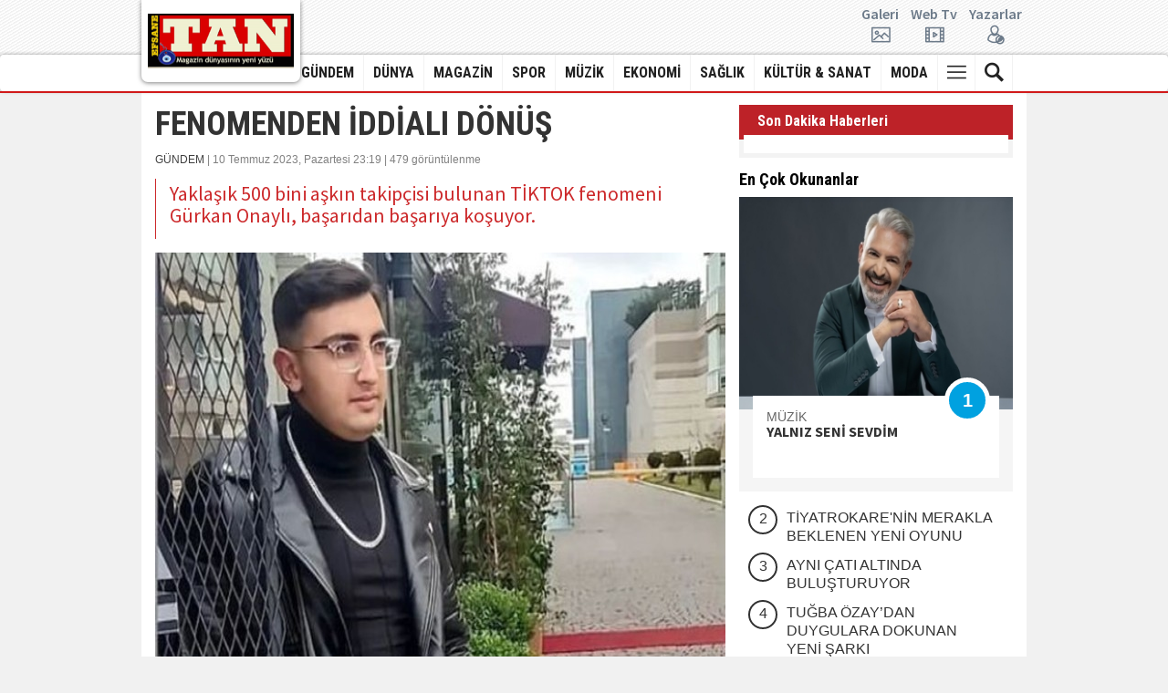

--- FILE ---
content_type: text/html; charset=UTF-8
request_url: https://www.efsanetan.com/gundem/fenomenden-iddiali-donus/5552
body_size: 8146
content:
<!DOCTYPE html> <html lang="tr"> <head> <base href="https://www.efsanetan.com/" /> <title>FENOMENDEN İDDİALI DÖNÜŞ</title> <meta name="format-detection" content="telephone=no" /> <meta charset="utf-8"> <meta http-equiv="Refresh" content="800" /> <meta name="author" content="BABAR MEDYA GURUBU" /> <meta name="description" content="
Yaklaşık 500 bini aşkın takipçisi bulunan TİKTOK fenomeni Gürkan Onaylı, başarıdan başarıya koşuyor.
" /> <meta name="keywords" content="" /> <meta name="classification" content="News" /> <link rel="canonical" href="https://www.efsanetan.com/gundem/fenomenden-iddiali-donus/5552" /> <link rel="shortcut icon" type="image/x-icon" href="https://www.efsanetan.com/images/genel/7f8ef589951527ce4d67e60517d5e258.ico" /> <meta property="og:type" content="article" /> <meta property="og:url" content="https://www.efsanetan.com/gundem/fenomenden-iddiali-donus/5552" /> <meta property="og:title" content="FENOMENDEN İDDİALI DÖNÜŞ" /> <meta property="og:description" content="
Yaklaşık 500 bini aşkın takipçisi bulunan TİKTOK fenomeni Gürkan Onaylı, başarıdan başarıya koşuyor.
" /> <link rel="amphtml" href="https://www.efsanetan.com/amp/fenomenden-iddiali-donus/5552" /> <meta property="og:image" content="https://www.efsanetan.com/images/haberler/2023/07/10/fenomenden-iddiali-donus-1689020422.jpg" /> <meta name="twitter:card" content="summary_large_image" /> <meta name="twitter:site" content="@twitter" /> <meta name="twitter:title" content="FENOMENDEN İDDİALI DÖNÜŞ" /> <meta name="twitter:description" content="
Yaklaşık 500 bini aşkın takipçisi bulunan TİKTOK fenomeni Gürkan Onaylı, başarıdan başarıya koşuyor.
" /> <meta name="twitter:creator" content="@twitter" /> <meta name="twitter:image:src" content="https://www.efsanetan.com/images/haberler/2023/07/10/fenomenden-iddiali-donus-1689020422.jpg" /> <meta name="twitter:url" content="https://www.efsanetan.com/gundem/fenomenden-iddiali-donus/5552" /> <meta name="twitter:domain" content="https://www.efsanetan.com/" /> <meta name="google-site-verification" content="zX9dazXVvCQ9IhmsdvtfZVzXsk-TpcAdVk6HYVw2Fy0" /> <link rel="stylesheet" href="/assets/frontend/css/fonts.css"> <link rel="stylesheet" type="text/css" href="/assets/frontend/fonts/flaticon.css"> <link rel="stylesheet" href="/assets/frontend/css/bootstrap.min.css"> <link rel="stylesheet" href="/assets/frontend/css/swiper.min.css"> <link rel="stylesheet" href="/assets/frontend/css/custom.css?v=1.1"> <script src="/assets/frontend/js/jquery.js"></script> <script src="/assets/frontend/js/jquery.lazyloadxt.min.js"></script> <script type="text/javascript" src="/assets/frontend/js/bootstrap.min.js"></script> <script type="text/javascript" src="/assets/frontend/js/bootstrap-hover-dropdown.min.js"></script> <script type="text/javascript" src="/assets/frontend/js/swiper.min.js"></script> <script type="text/javascript" src="/assets/frontend/js/jquery.cookie.js"></script> <script type="text/javascript" src="/assets/frontend/js/custom.js"></script> </head> <body> <div id="fb-root"></div> <script async defer crossorigin="anonymous" src="https://connect.facebook.net/tr_TR/sdk.js#xfbml=1&version=v3.3"></script> <header class="nav-down"> <div class="topbar"> <div class="container"> <div class="row vertical-alignxx"> <div class="logo" style="background-color: #FFF;"> <a href="https://www.efsanetan.com/"> <img height="60" src="https://www.efsanetan.com/images/genel/300ba6e0246eb3b50caa41c830639885.png" alt="BABAR MEDYA GURUBU"> </a> </div> <div class="col-xs-3 _jcl"> </div> <div class="col-xs-9"> <div class="row vertical-alignxx pt5"> <div class="col-xs-5"> <div> <p class="mb0 hide">Magazin Dünyasının Yeni Yüzü</p> </div> </div> <div class="col-xs-7"> <div> <ul class="list-inline pull-right mb0"> <li><a href="./fotogaleri">Galeri<i class="flaticon-picture"></i></a></li> <li><a href="./webtv">Web Tv<i class="flaticon-video-player"></i></a></li> <li><a href="./yazarlar">Yazarlar<i class="flaticon-user"></i></a></li> </ul> </div> </div> </div> </div> </div> </div> </div> <nav class="navbar navbar-default"> <div class="container"> <div id="navbar" class="navbar-collapse collapse"> <ul class="nav navbar-nav logosticky"> <li> <a href="https://www.efsanetan.com/"> <img height="40" src="https://www.efsanetan.com/images/genel/300ba6e0246eb3b50caa41c830639885.png" alt="BABAR MEDYA GURUBU"> </a> </li> </ul> <ul class="nav navbar-nav navbar-right"> <li class="hide"><a class="noborder homewh" href="https://www.efsanetan.com/"><i class="flaticon-home"></i></a></li> <li> <a href="https://www.efsanetan.com/kategori/gundem/1">GÜNDEM</a> </li> <li> <a href="https://www.efsanetan.com/kategori/dunya/2">DÜNYA</a> </li> <li> <a href="https://www.efsanetan.com/kategori/magazin/3">MAGAZİN</a> </li> <li> <a href="https://www.efsanetan.com/kategori/spor/4">SPOR</a> </li> <li> <a href="https://www.efsanetan.com/kategori/muzik/10">MÜZİK</a> </li> <li> <a href="https://www.efsanetan.com/kategori/ekonomi/6">EKONOMİ</a> </li> <li> <a href="https://www.efsanetan.com/kategori/saglik/7">SAĞLIK</a> </li> <li> <a href="https://www.efsanetan.com/kategori/kultur-sanat/8">KÜLTÜR & SANAT</a> </li> <li> <a href="https://www.efsanetan.com/kategori/moda/9">MODA</a> </li> <li class="dropdown"><a class="dropdown-toggle js-activated" data-toggle="dropdown" aria-expanded="false" href="#"><i class="flaticon-menu-button"></i></a> <ul class="dropdown-menu"> <li><a href="/foto-haber">FOTO HABER</a></li> <li><a href="/anketler">ANKETLER</a></li> <li><a href="/firmarehberi">FİRMA REHBERİ</a></li> <li><a href="/biyografiler">BİYOGRAFİLER</a></li> <li><a href="/taziyeler">TAZİYELER</a></li> <li><a href="/ilanlar">SERİ İLANLAR</a></li> <li><a href="/gazete-mansetleri/?s=1">MANŞETLER</a></li> </ul> </li> <li class="dropdown"><a data-toggle="dropdown" class="dropdown-toggle" href="#"><i class="flaticon-search-magnifier-interface-symbol"></i></a> <ul class="dropdown-menu" style="width: 300px"> <form action="https://www.efsanetan.com/ara" id="search" class="dropForm" method="post" accept-charset="utf-8"> <input type="hidden" name="csrf_token" value="29fd734adee316d3ece44d13cc71e0ee" /> <div class="input-group"> <input autocomplete="off" type="text" name="keyword" id="search" class="form-control" placeholder="Haber ara.."> <span class="input-group-btn"><button class="btn btn-default" type="submit">Ara</button></span> </div> </form> </ul> </li> </ul> </div> </div> </nav> </header> <div class="container"> <div class="bgwhite"> <div class="section clr"> <div class="width615 pull-left"> <div class="news-header"> <h1 class="news-detail-title">FENOMENDEN İDDİALI DÖNÜŞ</h1> <div class="entry-meta"> <div class="date-time"> <a href="https://www.efsanetan.com/kategori/gundem/1">GÜNDEM</a> | 10 Temmuz 2023, Pazartesi 23:19 | 479 görüntülenme                    </div> <div class="detail-news-spot"> <p>
Yaklaşık 500 bini aşkın takipçisi bulunan TİKTOK fenomeni Gürkan Onaylı, başarıdan başarıya koşuyor.
</p> </div> </div> </div> <div class="detail-news-img"> <img width="625" height="480" src="https://www.efsanetan.com/images/haberler/2023/07/10/fenomenden-iddiali-donus-1689020422.jpg" alt="FENOMENDEN İDDİALI DÖNÜŞ" /> </div> <div class="news-body"> <div class="detail-tools"> <div class="item"> <a href="javascript:;" onclick="shareFacebook(fbUrl);" class="icon-circle facebook" title="Facebook'da Paylaş"> <i class="icon icon-facebook"></i> </a> <a href="javascript:;" onclick="shareTwitter(fbUrl, fbTitle);" class="icon-circle twitter" title="Twitter'da Paylaş"> <i class="icon icon-twitter"></i> </a> <a href="/cdn-cgi/l/email-protection#[base64]" class="icon-circle email" title="Mail Gönder"> <i class="icon icon-envelope-open-o"></i> </a> <a href="javascript:window.print()" class="icon-circle print" title="Yazdır"> <i class="icon icon-print"></i> </a> <a href="javascript:;" onclick="responsiveVoice.speak($('div.entry-content').text(), 'Turkish Female');" class="icon-circle volume seslioku" title="Sesli Oku"> <i class="icon icon-volume-medium"></i> </a> <a href="javascript:;" onclick="responsiveVoice.cancel();" class="icon-circle volume sesdurdur" title="Sesi Durdur"> <i class="icon icon-volume-mute2"></i> </a> </div> <div class="item"> <i class="divider"></i> </div> <div class="item"> <a href="javascript:;" class="btn-vote fontbuyut"> <i class="icon icon-zoom-in"></i> </a> <a href="javascript:;" class="btn-vote fontkucult"> <i class="icon icon-zoom-out"></i> </a> </div> </div> <div class="entry-content"> <p>Uzun bir süredir sesi soluğu çıkmayan tiktok fenomeni Gürkan Onaylı, bir döndü, pir döndü. Yaptığı paylaşımlarıyla kısa sürede takipçilerini yeniden kazanan Onaylı’nın videoları tıklanma rekoru kırıyor. Genç fenomen&nbsp; takipçileriyle yeniden kucaklaşmanın mutluluğunu yaşıyor.</p> </div> </div> <div class="emoji"> <span class="chart chart-cok-komik" data-percent="0" onclick="arttir('1','5552')"> <img width="80" src="https://www.efsanetan.com/assets/frontend/img/like.gif" title="Beğendim" alt="Beğendim"> <span id="chart-cok-komik">0</span> <span id="chart-cok-komik-oy-sayisi"></span> </span> <span class="chart chart-guzel" data-percent="0" onclick="arttir('2','5552')"> <img width="80" src="https://www.efsanetan.com/assets/frontend/img/love.gif" title="Muhteşem" alt="Muhteşem"> <span id="chart-guzel">0</span> <span id="chart-guzel-oy-sayisi"></span> </span> <span class="chart chart-alkisliyorum" data-percent="0" onclick="arttir('3','5552')"> <img width="80" src="https://www.efsanetan.com/assets/frontend/img/haha.gif" title="Haha" alt="Haha"> <span id="chart-alkisliyorum">0</span> <span id="chart-alkisliyorum-oy-sayisi"></span> </span> <span class="chart chart-bayildim" data-percent="0" onclick="arttir('4','5552')"> <img width="80" src="https://www.efsanetan.com/assets/frontend/img/wow.gif" title="İnanılmaz" alt="İnanılmaz"> <span id="chart-bayildim">0</span> <span id="chart-bayildim-oy-sayisi"></span> </span> <span class="chart chart-ben-sok" data-percent="0" onclick="arttir('5','5552')"> <img width="80" src="https://www.efsanetan.com/assets/frontend/img/sad.gif" title="Üzgün" alt="Üzgün"> <span id="chart-ben-sok">0</span> <span id="chart-ben-sok-oy-sayisi"></span> </span> <span class="chart chart-uzuldum" data-percent="0" onclick="arttir('6','5552')"> <img width="80" src="https://www.efsanetan.com/assets/frontend/img/angry.gif" title="Kızgın" alt="Kızgın"> <span id="chart-uzuldum">0</span> <span id="chart-uzuldum-oy-sayisi"></span> </span> </div> <div class="diger-haber clr hide"> <h5 class="section-title-line">DAHA FAZLA GÜNDEM HABERİ</h5> <div class="benzerhaber"> <div class="box-news"> <a href="https://www.efsanetan.com/gundem/30-yilin-deneyimi-25-bin-kisilik-dev-organizasyonlar/10543" class="yenisekme" title="30 YILIN DENEYİMİ, 25 BİN KİŞİLİK DEV ORGANİZASYONLAR"> <img class="lazy" data-src="https://www.efsanetan.com/images/tn/2026/01/17/30-yilin-deneyimi-25-bin-kisilik-dev-organizasyonlar-1768647615.jpg" alt="30 YILIN DENEYİMİ, 25 BİN KİŞİLİK DEV ORGANİZASYONLAR"> </a> <div class="info"> <a class="yenisekme" title="30 YILIN DENEYİMİ, 25 BİN KİŞİLİK DEV ORGANİZASYONLAR" href="https://www.efsanetan.com/gundem/30-yilin-deneyimi-25-bin-kisilik-dev-organizasyonlar/10543"> <h3>30 YILIN DENEYİMİ, 25 BİN KİŞİLİK&#8230;</h3> </a> </div> </div> </div> <div class="benzerhaber"> <div class="box-news"> <a href="https://www.efsanetan.com/gundem/secim-yarisinda-buyuk-fark/10539" class="yenisekme" title="SEÇİM YARIŞINDA BÜYÜK FARK"> <img class="lazy" data-src="https://www.efsanetan.com/images/tn/2026/01/16/secim-yarisinda-buyuk-fark-1768550396.jpg" alt="SEÇİM YARIŞINDA BÜYÜK FARK"> </a> <div class="info"> <a class="yenisekme" title="SEÇİM YARIŞINDA BÜYÜK FARK" href="https://www.efsanetan.com/gundem/secim-yarisinda-buyuk-fark/10539"> <h3>SEÇİM YARIŞINDA BÜYÜK FARK</h3> </a> </div> </div> </div> <div class="benzerhaber"> <div class="box-news"> <a href="https://www.efsanetan.com/gundem/venezuelada-kuresel-enerji-satranci/10486" class="yenisekme" title="VENEZUELA’DA KÜRESEL ENERJİ SATRANCI"> <img class="lazy" data-src="https://www.efsanetan.com/images/tn/2026/01/06/venezuelada-kuresel-enerji-satranci-1767697180.png" alt="VENEZUELA’DA KÜRESEL ENERJİ SATRANCI"> </a> <div class="info"> <a class="yenisekme" title="VENEZUELA’DA KÜRESEL ENERJİ SATRANCI" href="https://www.efsanetan.com/gundem/venezuelada-kuresel-enerji-satranci/10486"> <h3>VENEZUELA’DA KÜRESEL ENERJİ SATRANCI</h3> </a> </div> </div> </div> <div class="benzerhaber"> <div class="box-news"> <a href="https://www.efsanetan.com/gundem/cocukluk-hayalini-gerceklestirdi/10483" class="yenisekme" title="ÇOCUKLUK HAYALİNİ GERÇEKLEŞTİRDİ"> <img class="lazy" data-src="https://www.efsanetan.com/images/tn/2026/01/05/cocukluk-hayalini-gerceklestirdi-1767620089.jpg" alt="ÇOCUKLUK HAYALİNİ GERÇEKLEŞTİRDİ"> </a> <div class="info"> <a class="yenisekme" title="ÇOCUKLUK HAYALİNİ GERÇEKLEŞTİRDİ" href="https://www.efsanetan.com/gundem/cocukluk-hayalini-gerceklestirdi/10483"> <h3>ÇOCUKLUK HAYALİNİ GERÇEKLEŞTİRDİ</h3> </a> </div> </div> </div> <div class="benzerhaber"> <div class="box-news"> <a href="https://www.efsanetan.com/gundem/evcil-hayvan-sektorunun-bulusma-noktasi/10479" class="yenisekme" title="EVCİL HAYVAN SEKTÖRÜNÜN BULUŞMA NOKTASI"> <img class="lazy" data-src="https://www.efsanetan.com/images/tn/2026/01/05/evcil-hayvan-sektorunun-bulusma-noktasi-1767619381.jpeg" alt="EVCİL HAYVAN SEKTÖRÜNÜN BULUŞMA NOKTASI"> </a> <div class="info"> <a class="yenisekme" title="EVCİL HAYVAN SEKTÖRÜNÜN BULUŞMA NOKTASI" href="https://www.efsanetan.com/gundem/evcil-hayvan-sektorunun-bulusma-noktasi/10479"> <h3>EVCİL HAYVAN SEKTÖRÜNÜN BULUŞMA NOKTASI</h3> </a> </div> </div> </div> <div class="benzerhaber"> <div class="box-news"> <a href="https://www.efsanetan.com/gundem/sektor-liderleri-gelecegin-vizyonunu-istanbulda-paylasti/10461" class="yenisekme" title="SEKTÖR LİDERLERİ GELECEĞİN VİZYONUNU İSTANBUL’DA PAYLAŞTI"> <img class="lazy" data-src="https://www.efsanetan.com/images/tn/2026/01/02/sektor-liderleri-gelecegin-vizyonunu-istanbulda-paylasti-1767358357.jpg" alt="SEKTÖR LİDERLERİ GELECEĞİN VİZYONUNU İSTANBUL’DA PAYLAŞTI"> </a> <div class="info"> <a class="yenisekme" title="SEKTÖR LİDERLERİ GELECEĞİN VİZYONUNU İSTANBUL’DA PAYLAŞTI" href="https://www.efsanetan.com/gundem/sektor-liderleri-gelecegin-vizyonunu-istanbulda-paylasti/10461"> <h3>SEKTÖR LİDERLERİ GELECEĞİN VİZYONUNU İSTANBUL’DA PAYLAŞTI</h3> </a> </div> </div> </div> </div> <div class="comment-area"> <div class="comment-box"> <div class="comment-title">SEN DE DÜŞÜNCELERİNİ PAYLAŞ!</div> <div class="comment-box-info"> <div class="callback_message"></div> <form action="https://www.efsanetan.com/gundem/fenomenden-iddiali-donus/5552" class="contact_form haberyorum" id="comment-form" name="g-recaptcha-response" method="post" accept-charset="utf-8"> <input type="hidden" name="csrf_token" value="29fd734adee316d3ece44d13cc71e0ee" /> <textarea class="comment-textbox" name="yorum" id="comment" required="required" rows="4" cols="50" placeholder="Yorumunuzu buraya yazabilirsiniz!"></textarea> <input type="hidden" name="haber_id" value="5552"> <input class="comment-send" type="button" name="" id="gonder" value="GÖNDER"> </form> <p><strong>Dikkat!</strong> Suç teşkil edecek, yasadışı, tehditkar, rahatsız edici, hakaret ve küfür içeren, aşağılayıcı, küçük düşürücü, kaba, pornografik, ahlaka aykırı, kişilik haklarına zarar verici ya da benzeri niteliklerde içeriklerden doğan her türlü mali, hukuki, cezai, idari sorumluluk içeriği gönderen Üye/Üyeler’e aittir.</p> <div class="se-pre-con"> <img src="https://www.efsanetan.com/assets/captcha/loading.gif" alt="yükleniyor"/> </div> </div> </div> </div> </div> <div class="width300 pull-left"> <div class="widget sondakika clr"> <div class="sondkhead"> <span>Son Dakika Haberleri</span> </div> <div class="sondkbody"> <div class="sondkcontent"> </div> </div> </div> <div class="widget mostnumber clr"> <div class="widget-title"> <span>En Çok Okunanlar</span> </div> <div class="box-news"> <a href="https://www.efsanetan.com/muzik/yalniz-seni-sevdim/10551" class="yenisekme" title="YALNIZ SENİ SEVDİM"> <img width="300" src="https://www.efsanetan.com/images/tn/2026/01/19/yalniz-seni-sevdim-1768814159.jpg" alt="YALNIZ SENİ SEVDİM"> </a> <div class="info"> <a target="_blank" href="https://www.efsanetan.com/kategori/muzik/10"> <span class="category kirmizi">MÜZİK</span> </a> <a class="yenisekme" title="YALNIZ SENİ SEVDİM" href="https://www.efsanetan.com/muzik/yalniz-seni-sevdim/10551"> <h3>YALNIZ SENİ SEVDİM</h3> </a> <span class="count">1</span> </div> </div> <ul class="list-unstyled"> <li> <a href="https://www.efsanetan.com/kultur-sanat/tiyatrokarenin-merakla-beklenen-yeni-oyunu/10546" title="TİYATROKARE'NİN MERAKLA BEKLENEN YENİ OYUNU" class="yenisekme"> <span>2</span> <span>TİYATROKARE'NİN MERAKLA BEKLENEN YENİ OYUNU</span> </a> </li> <li> <a href="https://www.efsanetan.com/saglik/ayni-cati-altinda-bulusturuyor/10548" title="AYNI ÇATI ALTINDA BULUŞTURUYOR" class="yenisekme"> <span>3</span> <span>AYNI ÇATI ALTINDA BULUŞTURUYOR</span> </a> </li> <li> <a href="https://www.efsanetan.com/magazin/tugba-ozaydan-duygulara-dokunan-yeni-sarki/10549" title="TUĞBA ÖZAY’DAN DUYGULARA DOKUNAN YENİ ŞARKI" class="yenisekme"> <span>4</span> <span>TUĞBA ÖZAY’DAN DUYGULARA DOKUNAN YENİ ŞARKI</span> </a> </li> <li> <a href="https://www.efsanetan.com/magazin/hollywood-trendini-denedi/10550" title="HOLLYWOOD TRENDİNİ DENEDİ" class="yenisekme"> <span>5</span> <span>HOLLYWOOD TRENDİNİ DENEDİ</span> </a> </li> </ul> </div> <div class="widget slidersidebar"> <div class="widget-title"> <span>Foto Galeri</span> </div> <div class="swiper-container"> <div class="swiper-wrapper"> <div class="slider-widget swiper-slide"> <div class="panel-image"> <a href="https://www.efsanetan.com/fotogaleri/unluler/maya-hanbay/25" class="yenisekme"> <img width="300" src="https://www.efsanetan.com/images/galeriler/66e7ef3c9535a2b6dfe53c0abb6b7e77.jpg" alt="MAYA HANBAY"> </a> </div> <div class="panel-text-body"> <div class="newsBoxBottom"> <div class="news-box-bottom-title "> <a href="https://www.efsanetan.com/fotogaleri/unluler/maya-hanbay/25" class="yenisekme"> <h2>MAYA HANBAY</h2> </a> </div> <div class="news-box-bottom-spot"> <a href="https://www.efsanetan.com/fotogaleri/unluler/maya-hanbay/25" class="yenisekme"> </a> </div> </div> </div> </div> <div class="slider-widget swiper-slide"> <div class="panel-image"> <a href="https://www.efsanetan.com/fotogaleri/unluler/dilek-kaya/24" class="yenisekme"> <img width="300" src="https://www.efsanetan.com/images/galeriler/36a7f7174c8c1cddceeb05e0a4878265.jpg" alt="DİLEK KAYA"> </a> </div> <div class="panel-text-body"> <div class="newsBoxBottom"> <div class="news-box-bottom-title "> <a href="https://www.efsanetan.com/fotogaleri/unluler/dilek-kaya/24" class="yenisekme"> <h2>DİLEK KAYA</h2> </a> </div> <div class="news-box-bottom-spot"> <a href="https://www.efsanetan.com/fotogaleri/unluler/dilek-kaya/24" class="yenisekme"> </a> </div> </div> </div> </div> <div class="slider-widget swiper-slide"> <div class="panel-image"> <a href="https://www.efsanetan.com/fotogaleri/unluler/bella-hadid/23" class="yenisekme"> <img width="300" src="https://www.efsanetan.com/images/galeriler/cba5460ebf42dabcf0ce04c06e5b7924.png" alt="BELLA HADİD"> </a> </div> <div class="panel-text-body"> <div class="newsBoxBottom"> <div class="news-box-bottom-title "> <a href="https://www.efsanetan.com/fotogaleri/unluler/bella-hadid/23" class="yenisekme"> <h2>BELLA HADİD</h2> </a> </div> <div class="news-box-bottom-spot"> <a href="https://www.efsanetan.com/fotogaleri/unluler/bella-hadid/23" class="yenisekme"> </a> </div> </div> </div> </div> <div class="slider-widget swiper-slide"> <div class="panel-image"> <a href="https://www.efsanetan.com/fotogaleri/unluler/irina-moroziuk/22" class="yenisekme"> <img width="300" src="https://www.efsanetan.com/images/galeriler/08a165f0a55940c7a4ad303b0efebb6d.jpg" alt="İRİNA MOROZİUK"> </a> </div> <div class="panel-text-body"> <div class="newsBoxBottom"> <div class="news-box-bottom-title "> <a href="https://www.efsanetan.com/fotogaleri/unluler/irina-moroziuk/22" class="yenisekme"> <h2>İRİNA MOROZİUK</h2> </a> </div> <div class="news-box-bottom-spot"> <a href="https://www.efsanetan.com/fotogaleri/unluler/irina-moroziuk/22" class="yenisekme">
                                    Ünlü model İrina Moroziuk'un can alıcı pozları...
                                </a> </div> </div> </div> </div> <div class="slider-widget swiper-slide"> <div class="panel-image"> <a href="https://www.efsanetan.com/fotogaleri/unluler/elif-celik/21" class="yenisekme"> <img width="300" src="https://www.efsanetan.com/images/galeriler/ee5d2da7323be0e1cb4497206e03f8ad.jpg" alt="ELİF ÇELİK"> </a> </div> <div class="panel-text-body"> <div class="newsBoxBottom"> <div class="news-box-bottom-title "> <a href="https://www.efsanetan.com/fotogaleri/unluler/elif-celik/21" class="yenisekme"> <h2>ELİF ÇELİK</h2> </a> </div> <div class="news-box-bottom-spot"> <a href="https://www.efsanetan.com/fotogaleri/unluler/elif-celik/21" class="yenisekme"> </a> </div> </div> </div> </div> <div class="slider-widget swiper-slide"> <div class="panel-image"> <a href="https://www.efsanetan.com/fotogaleri/unluler/tuvana-turkay/20" class="yenisekme"> <img width="300" src="https://www.efsanetan.com/images/galeriler/cc11d174a4579a06337b7edba46c128e.jpg" alt="TUVANA TÜRKAY"> </a> </div> <div class="panel-text-body"> <div class="newsBoxBottom"> <div class="news-box-bottom-title "> <a href="https://www.efsanetan.com/fotogaleri/unluler/tuvana-turkay/20" class="yenisekme"> <h2>TUVANA TÜRKAY</h2> </a> </div> <div class="news-box-bottom-spot"> <a href="https://www.efsanetan.com/fotogaleri/unluler/tuvana-turkay/20" class="yenisekme"> </a> </div> </div> </div> </div> <div class="slider-widget swiper-slide"> <div class="panel-image"> <a href="https://www.efsanetan.com/fotogaleri/unluler/jelena-karleusa/19" class="yenisekme"> <img width="300" src="https://www.efsanetan.com/images/galeriler/13cf565d9cf3d40ccc89e9968827b20e.jpg" alt="JELENA KARLEUSA"> </a> </div> <div class="panel-text-body"> <div class="newsBoxBottom"> <div class="news-box-bottom-title "> <a href="https://www.efsanetan.com/fotogaleri/unluler/jelena-karleusa/19" class="yenisekme"> <h2>JELENA KARLEUSA</h2> </a> </div> <div class="news-box-bottom-spot"> <a href="https://www.efsanetan.com/fotogaleri/unluler/jelena-karleusa/19" class="yenisekme"> </a> </div> </div> </div> </div> <div class="slider-widget swiper-slide"> <div class="panel-image"> <a href="https://www.efsanetan.com/fotogaleri/unluler/aynur-aydin/18" class="yenisekme"> <img width="300" src="https://www.efsanetan.com/images/galeriler/2f41053d03c76c4d3de3eb6465b189c8.jpg" alt="AYNUR AYDIN"> </a> </div> <div class="panel-text-body"> <div class="newsBoxBottom"> <div class="news-box-bottom-title "> <a href="https://www.efsanetan.com/fotogaleri/unluler/aynur-aydin/18" class="yenisekme"> <h2>AYNUR AYDIN</h2> </a> </div> <div class="news-box-bottom-spot"> <a href="https://www.efsanetan.com/fotogaleri/unluler/aynur-aydin/18" class="yenisekme"> </a> </div> </div> </div> </div> <div class="slider-widget swiper-slide"> <div class="panel-image"> <a href="https://www.efsanetan.com/fotogaleri/unluler/angelica-kenova/17" class="yenisekme"> <img width="300" src="https://www.efsanetan.com/images/galeriler/d3f73e1011b3732b1fcd19183984a294.jpg" alt="ANGELİCA KENOVA"> </a> </div> <div class="panel-text-body"> <div class="newsBoxBottom"> <div class="news-box-bottom-title "> <a href="https://www.efsanetan.com/fotogaleri/unluler/angelica-kenova/17" class="yenisekme"> <h2>ANGELİCA KENOVA</h2> </a> </div> <div class="news-box-bottom-spot"> <a href="https://www.efsanetan.com/fotogaleri/unluler/angelica-kenova/17" class="yenisekme">
                                    RUS FOTOMODEL ANGELİCA KENOVA
                                </a> </div> </div> </div> </div> <div class="slider-widget swiper-slide"> <div class="panel-image"> <a href="https://www.efsanetan.com/fotogaleri/unluler/dilan-oktas/15" class="yenisekme"> <img width="300" src="https://www.efsanetan.com/images/galeriler/7709d8eff1d5c09dc5946681d5cc2694.jpg" alt="DİLAN OKTAŞ"> </a> </div> <div class="panel-text-body"> <div class="newsBoxBottom"> <div class="news-box-bottom-title "> <a href="https://www.efsanetan.com/fotogaleri/unluler/dilan-oktas/15" class="yenisekme"> <h2>DİLAN OKTAŞ</h2> </a> </div> <div class="news-box-bottom-spot"> <a href="https://www.efsanetan.com/fotogaleri/unluler/dilan-oktas/15" class="yenisekme">
                                    Almanya'da yaşayan ünlü top modelimiz Dilan Oktas,başarıdan&#8230;
                                </a> </div> </div> </div> </div> </div> <div class="sw-swiper-button-next swiper-button-white"></div> <div class="sw-swiper-button-prev swiper-button-white"></div> </div> </div> </div> </div> </div> </div> <footer class="text-center"> <div class="container"> <div class="row"> <div class="col-md-12 mb15"> <ul class="list-inline footer-menu"> <li><a href="https://www.efsanetan.com/fotogaleri" class="first" target="_blank">Foto Galeri</a></li> <li><a href="https://www.efsanetan.com/webtv" class="first" target="_blank">Web TV</a></li> <li><a href="https://www.efsanetan.com/yazarlar" class="first" target="_blank">Yazarlar</a></li> <li><a href="https://www.efsanetan.com/firmarehberi" class="first" target="_blank">Firma Rehberi</a></li> <li><a href="https://www.efsanetan.com/ilanlar" class="first" target="_blank">İlanlar</a></li> <li><a target="_blank" href="https://www.efsanetan.com/rss">RSS</a></li> <li><a target="_blank" href="https://www.efsanetan.com/sitene-ekle">Sitene Ekle</a></li> <li> <a target="_blank" href="https://www.efsanetan.com/sayfa/gizlilik-politikasi-2">Gizlilik Politikası</a> </li> <li> <a target="_blank" href="https://www.efsanetan.com/sayfa/kunye-1">Künye</a> </li> <li><a href="https://www.efsanetan.com/iletisim">İletişim</a></li> </ul> </div> <div class="col-md-12 mb15"> <p class="footer-company-name">&copy; Copyright 2026 BABAR MEDYA GURUBU</p> </div> <div class="col-md-12 footer-company-about"> <p>Sitemizdeki yazı, resim ve haberlerin her hakkı saklıdır. İzinsiz veya kaynak gösterilmeden kullanılamaz.</p> <p>Yazılım: <a target="_blank" title="Haber Yazılımı" href="https://www.onemsoft.com/haber-yazilimi">Onemsoft Bilişim</a></p> <div class="footer-icons"> <a target="_blank" href="https://www.facebook.com/"><img width="32" height="32" src="https://www.efsanetan.com/assets/frontend/img/facebook.png" alt="facebook"></a> <a target="_blank" href="https://twitter.com/twitter"><img width="32" height="32" src="https://www.efsanetan.com/assets/frontend/img/twitter.png" alt="twitter"></a> <a target="_blank" href=""><img width="32" height="32" src="https://www.efsanetan.com/assets/frontend/img/youtube.png" alt="youtube"></a> <a target="_blank" href=""><img width="32" height="32" src="https://www.efsanetan.com/assets/frontend/img/instagram.png" alt="instagram"></a> <a target="_blank" href=""><img width="32" height="32" src="https://www.efsanetan.com/assets/frontend/img/linkedin.png" alt="linkedin"></a> </div> </div> </div> </div> </footer> <div id="top"> <img width="55" height="55" src="https://www.efsanetan.com/assets/frontend/img/yukari_cik.png" alt="yukarı çık" /> </div> <script data-cfasync="false" src="/cdn-cgi/scripts/5c5dd728/cloudflare-static/email-decode.min.js"></script><script type="text/javascript" src="/css_js/hdetay_20220702112606.js" charset="utf-8"></script> <div class="modal fade" id="imagemodal" tabindex="-1" role="dialog" aria-labelledby="myModalLabel" aria-hidden="true"> <div class="modal-dialog modal-lg"> <div class="modal-content"> <div class="modal-header"> <button type="button" class="close" data-dismiss="modal" aria-label="Close"><span aria-hidden="true">&times;</span></button> <h4>FENOMENDEN İDDİALI DÖNÜŞ</h4> </div> <div class="modal-body"> <img src="" class="imagepreview" style="width: 100%;" > </div> </div> </div> </div> <script src="https://code.responsivevoice.org/responsivevoice.js"></script> <script type="text/javascript">
        function shareFacebook(url) {
            window.open('https://www.facebook.com/sharer/sharer.php?u=' + url + '&src=sdkpreparse', 'sharer', 'toolbar=0,status=0,width=626,height=436');
        }
        function shareTwitter(url, title) {
            window.open('https://twitter.com/share?text=' + title + '&url=' + url + '', 'sharer', 'toolbar=0,status=0,width=626,height=436');
        }
        var fbTitle = encodeURIComponent("FENOMENDEN İDDİALI DÖNÜŞ");
        var fbUrl = encodeURIComponent(location.href);
        $("#gonder").click(function () {
            var e = $("#comment").val(), i = $(".callback_message"), n = null;
            if ("" != e) {
                var r = $(".haberyorum").serialize();
                $(".se-pre-con").css("display", "block"), $.ajax({
                    type: "POST",
                    url: "haberyorum/ajax",
                    data: r,
                    success: function (e) {
                        "0" == e ? (n = '<div class="alert alert-danger" >Lütfen Tekrar Deneyiniz</div>', $(".se-pre-con").css("display", "none"), i.append(n)) : (setTimeout(function () {
                            $(".se-pre-con").css("display", "none"), n = '<div class="alert alert-success" >' + e + "</div>", i.append(n)
                        }, 500), setTimeout(function () {
                            location.reload()
                        }, 1e3))
                    }
                })
            } else "" == e ? n = '<div class="alert alert-danger" >Lütfen Yorum Alanını Boş Bırakmayınız.</div>' : "" , i.append(n)
        })
    </script> <script>
        $(function () {
            $(".seslioku").click(function() {
                $(".sesdurdur").css("display","inline-block");
                $(".seslioku").css("display","none");
            });
            $(".sesdurdur").click(function() {
                $(".sesdurdur").css("display","none");
                $(".seslioku").css("display","inline-block");
            });
            $('.chart-cok-komik').easyPieChart({
                easing: 'easeOutBounce',
                scaleColor: false,
                barColor: '#90C695',
                lineWidth: 5,
                size: 60
            });
            $('.chart-guzel').easyPieChart({
                easing: 'easeOutBounce',
                scaleColor: false,
                barColor: '#90C695',
                lineWidth: 5,
                size: 60
            });
            $('.chart-alkisliyorum').easyPieChart({
                easing: 'easeOutBounce',
                scaleColor: false,
                barColor: '#90C695',
                lineWidth: 5,
                size: 60
            });
            $('.chart-bayildim').easyPieChart({
                easing: 'easeOutBounce',
                scaleColor: false,
                barColor: '#90C695',

                lineWidth: 5,
                size: 60
            });
            $('.chart-ben-sok').easyPieChart({
                easing: 'easeOutBounce',
                scaleColor: false,
                barColor: '#90C695',

                lineWidth: 5,
                size: 60
            });
            $('.chart-uzuldum').easyPieChart({
                easing: 'easeOutBounce',
                scaleColor: false,
                barColor: '#90C695',

                lineWidth: 5,
                size: 60
            });
        });
        function arttir(emoji_id, haber_id) {
            $.ajax({
                url: 'https://www.efsanetan.com/emoji-oy-arttir/ajax',
                type: 'POST',
                data: { emoji_id: emoji_id, haber_id: haber_id, "csrf_token":"29fd734adee316d3ece44d13cc71e0ee" },
                success: function (response) {
                    var data = JSON.parse(response);
                    $.each(data, function (i) {
                        $('#'+data[i].emoji_class).empty();
                        $('#'+data[i].emoji_class+"-oy-sayisi").empty();
                        $('.'+data[i].emoji_class).data('easyPieChart').update(data[i].emoji_oy);
                        $('#'+data[i].emoji_class).append(data[i].emoji_oy_sayisi);
                    });
                }
            });
        }
    </script> <script type="text/javascript">
        $(function () {
            $("#top").click(function () {
                $("html,body").stop().animate({ scrollTop: "0" }, 500);
            });
        });
        $(window).scroll(function () {
            var uzunluk = $(document).scrollTop();
            if (uzunluk > 300) $("#top").fadeIn(500);
            else { $("#top").fadeOut(500); }
        });
    </script> <script type="text/javascript">
    function reklam_yonlendirme(e, a) {
        $.ajax({
            type: "GET",
            async: false,
            url: "reklam_yonlendirme_servisi",
            data: { url: e, id: a,'csrf_token':'29fd734adee316d3ece44d13cc71e0ee' },
            success: function (a) {
                window.open(e, '_blank')
            }
        })
    }
    $(window).scroll(function () {
        var uzunluk = $(document).scrollTop();
        if (uzunluk > 110){
            $("div.reklamkodumsol").css("top","60px");
            $("div.reklamkodumsag").css("top","60px");
        }
        else {
            $("div.reklamkodumsol").css("top","110px");
            $("div.reklamkodumsag").css("top","110px");
        }
    });
    $('#handle').keypress(function (e) {
        if (e.which == 13) {
            document.getElementById('handle').submit();
        }
    });
</script> <script defer src="https://static.cloudflareinsights.com/beacon.min.js/vcd15cbe7772f49c399c6a5babf22c1241717689176015" integrity="sha512-ZpsOmlRQV6y907TI0dKBHq9Md29nnaEIPlkf84rnaERnq6zvWvPUqr2ft8M1aS28oN72PdrCzSjY4U6VaAw1EQ==" data-cf-beacon='{"version":"2024.11.0","token":"ffe9b97fa6534e92980fa63a55c52bff","r":1,"server_timing":{"name":{"cfCacheStatus":true,"cfEdge":true,"cfExtPri":true,"cfL4":true,"cfOrigin":true,"cfSpeedBrain":true},"location_startswith":null}}' crossorigin="anonymous"></script>
</body> </html>